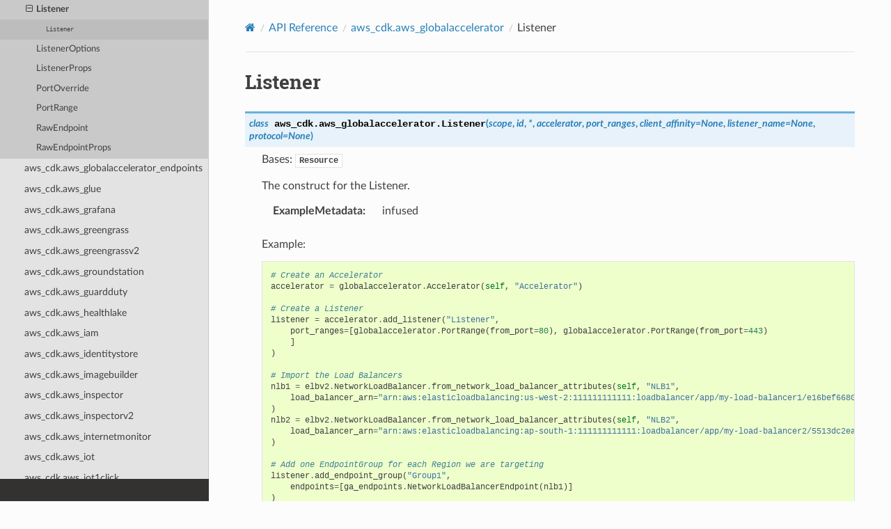

--- FILE ---
content_type: text/html
request_url: https://docs.aws.amazon.com/cdk/api/v1/python/aws_cdk.aws_globalaccelerator/Listener.html
body_size: 8308
content:


<!DOCTYPE html>
<html class="writer-html5" lang="en" data-content_root="../">
<head>
  <meta charset="utf-8" /><meta name="viewport" content="width=device-width, initial-scale=1" />

  <meta name="viewport" content="width=device-width, initial-scale=1.0" />
  <title>Listener &mdash; AWS Cloud Development Kit 1.204.0 documentation</title>
      <link rel="stylesheet" type="text/css" href="../_static/pygments.css?v=fa44fd50" />
      <link rel="stylesheet" type="text/css" href="../_static/css/theme.css?v=9edc463e" />
      <link rel="stylesheet" type="text/css" href="../_static/css/custom.css?v=72669a8e" />

  
      <script src="../_static/jquery.js?v=5d32c60e"></script>
      <script src="../_static/_sphinx_javascript_frameworks_compat.js?v=2cd50e6c"></script>
      <script src="../_static/documentation_options.js?v=f9d39554"></script>
      <script src="../_static/doctools.js?v=9bcbadda"></script>
      <script src="../_static/sphinx_highlight.js?v=dc90522c"></script>
    <script src="../_static/js/theme.js"></script>
    <link rel="index" title="Index" href="../genindex.html" />
    <link rel="search" title="Search" href="../search.html" />
    <link rel="next" title="ListenerOptions" href="ListenerOptions.html" />
    <link rel="prev" title="IListener" href="IListener.html" />
<meta name="guide-name" content="API Reference">
<meta name="service-name" content="AWS Cloud Development Kit (AWS CDK)">
<script type="text/javascript" src="/assets/js/awsdocs-boot.js"></script>
 

<meta name="robots" content="noindex"></head>

<body class="wy-body-for-nav"> 
  <div class="wy-grid-for-nav">
    <nav data-toggle="wy-nav-shift" class="wy-nav-side">
      <div class="wy-side-scroll">
        <div class="wy-side-nav-search" >

          
          
          <a href="../index.html" aria-label="Go to Homepage" class="icon icon-home">
            AWS Cloud Development Kit
          </a>
<div role="search">
  <form id="rtd-search-form" class="wy-form" action="../search.html" method="get">
    <input type="text" name="q" placeholder="Search docs" aria-label="Search docs" />
    <input type="hidden" name="check_keywords" value="yes" />
    <input type="hidden" name="area" value="default" />
  </form>
</div>
        </div><div class="wy-menu wy-menu-vertical" data-spy="affix" role="navigation" aria-label="Navigation menu">
              <p class="caption" role="heading"><span class="caption-text">Contents:</span></p>
<ul class="current">
<li class="toctree-l1 current"><a class="reference internal" href="../modules.html">API Reference</a><ul class="current">
<li class="toctree-l2"><a class="reference internal" href="../aws_cdk.alexa_ask.html">aws_cdk.alexa_ask</a></li>
<li class="toctree-l2"><a class="reference internal" href="../aws_cdk.app_delivery.html">aws_cdk.app_delivery</a></li>
<li class="toctree-l2"><a class="reference internal" href="../aws_cdk.assertions.html">aws_cdk.assertions</a></li>
<li class="toctree-l2"><a class="reference internal" href="../aws_cdk.assets.html">aws_cdk.assets</a></li>
<li class="toctree-l2"><a class="reference internal" href="../aws_cdk.aws_accessanalyzer.html">aws_cdk.aws_accessanalyzer</a></li>
<li class="toctree-l2"><a class="reference internal" href="../aws_cdk.aws_acmpca.html">aws_cdk.aws_acmpca</a></li>
<li class="toctree-l2"><a class="reference internal" href="../aws_cdk.aws_amazonmq.html">aws_cdk.aws_amazonmq</a></li>
<li class="toctree-l2"><a class="reference internal" href="../aws_cdk.aws_amplify.html">aws_cdk.aws_amplify</a></li>
<li class="toctree-l2"><a class="reference internal" href="../aws_cdk.aws_amplifyuibuilder.html">aws_cdk.aws_amplifyuibuilder</a></li>
<li class="toctree-l2"><a class="reference internal" href="../aws_cdk.aws_apigateway.html">aws_cdk.aws_apigateway</a></li>
<li class="toctree-l2"><a class="reference internal" href="../aws_cdk.aws_apigatewayv2.html">aws_cdk.aws_apigatewayv2</a></li>
<li class="toctree-l2"><a class="reference internal" href="../aws_cdk.aws_apigatewayv2_authorizers.html">aws_cdk.aws_apigatewayv2_authorizers</a></li>
<li class="toctree-l2"><a class="reference internal" href="../aws_cdk.aws_apigatewayv2_integrations.html">aws_cdk.aws_apigatewayv2_integrations</a></li>
<li class="toctree-l2"><a class="reference internal" href="../aws_cdk.aws_appconfig.html">aws_cdk.aws_appconfig</a></li>
<li class="toctree-l2"><a class="reference internal" href="../aws_cdk.aws_appflow.html">aws_cdk.aws_appflow</a></li>
<li class="toctree-l2"><a class="reference internal" href="../aws_cdk.aws_appintegrations.html">aws_cdk.aws_appintegrations</a></li>
<li class="toctree-l2"><a class="reference internal" href="../aws_cdk.aws_applicationautoscaling.html">aws_cdk.aws_applicationautoscaling</a></li>
<li class="toctree-l2"><a class="reference internal" href="../aws_cdk.aws_applicationinsights.html">aws_cdk.aws_applicationinsights</a></li>
<li class="toctree-l2"><a class="reference internal" href="../aws_cdk.aws_appmesh.html">aws_cdk.aws_appmesh</a></li>
<li class="toctree-l2"><a class="reference internal" href="../aws_cdk.aws_apprunner.html">aws_cdk.aws_apprunner</a></li>
<li class="toctree-l2"><a class="reference internal" href="../aws_cdk.aws_appstream.html">aws_cdk.aws_appstream</a></li>
<li class="toctree-l2"><a class="reference internal" href="../aws_cdk.aws_appsync.html">aws_cdk.aws_appsync</a></li>
<li class="toctree-l2"><a class="reference internal" href="../aws_cdk.aws_aps.html">aws_cdk.aws_aps</a></li>
<li class="toctree-l2"><a class="reference internal" href="../aws_cdk.aws_athena.html">aws_cdk.aws_athena</a></li>
<li class="toctree-l2"><a class="reference internal" href="../aws_cdk.aws_auditmanager.html">aws_cdk.aws_auditmanager</a></li>
<li class="toctree-l2"><a class="reference internal" href="../aws_cdk.aws_autoscaling.html">aws_cdk.aws_autoscaling</a></li>
<li class="toctree-l2"><a class="reference internal" href="../aws_cdk.aws_autoscaling_common.html">aws_cdk.aws_autoscaling_common</a></li>
<li class="toctree-l2"><a class="reference internal" href="../aws_cdk.aws_autoscaling_hooktargets.html">aws_cdk.aws_autoscaling_hooktargets</a></li>
<li class="toctree-l2"><a class="reference internal" href="../aws_cdk.aws_autoscalingplans.html">aws_cdk.aws_autoscalingplans</a></li>
<li class="toctree-l2"><a class="reference internal" href="../aws_cdk.aws_backup.html">aws_cdk.aws_backup</a></li>
<li class="toctree-l2"><a class="reference internal" href="../aws_cdk.aws_backupgateway.html">aws_cdk.aws_backupgateway</a></li>
<li class="toctree-l2"><a class="reference internal" href="../aws_cdk.aws_batch.html">aws_cdk.aws_batch</a></li>
<li class="toctree-l2"><a class="reference internal" href="../aws_cdk.aws_billingconductor.html">aws_cdk.aws_billingconductor</a></li>
<li class="toctree-l2"><a class="reference internal" href="../aws_cdk.aws_budgets.html">aws_cdk.aws_budgets</a></li>
<li class="toctree-l2"><a class="reference internal" href="../aws_cdk.aws_cassandra.html">aws_cdk.aws_cassandra</a></li>
<li class="toctree-l2"><a class="reference internal" href="../aws_cdk.aws_ce.html">aws_cdk.aws_ce</a></li>
<li class="toctree-l2"><a class="reference internal" href="../aws_cdk.aws_certificatemanager.html">aws_cdk.aws_certificatemanager</a></li>
<li class="toctree-l2"><a class="reference internal" href="../aws_cdk.aws_chatbot.html">aws_cdk.aws_chatbot</a></li>
<li class="toctree-l2"><a class="reference internal" href="../aws_cdk.aws_cloud9.html">aws_cdk.aws_cloud9</a></li>
<li class="toctree-l2"><a class="reference internal" href="../aws_cdk.aws_cloudformation.html">aws_cdk.aws_cloudformation</a></li>
<li class="toctree-l2"><a class="reference internal" href="../aws_cdk.aws_cloudfront.html">aws_cdk.aws_cloudfront</a></li>
<li class="toctree-l2"><a class="reference internal" href="../aws_cdk.aws_cloudfront.experimental.html">aws_cdk.aws_cloudfront.experimental</a></li>
<li class="toctree-l2"><a class="reference internal" href="../aws_cdk.aws_cloudfront_origins.html">aws_cdk.aws_cloudfront_origins</a></li>
<li class="toctree-l2"><a class="reference internal" href="../aws_cdk.aws_cloudtrail.html">aws_cdk.aws_cloudtrail</a></li>
<li class="toctree-l2"><a class="reference internal" href="../aws_cdk.aws_cloudwatch.html">aws_cdk.aws_cloudwatch</a></li>
<li class="toctree-l2"><a class="reference internal" href="../aws_cdk.aws_cloudwatch_actions.html">aws_cdk.aws_cloudwatch_actions</a></li>
<li class="toctree-l2"><a class="reference internal" href="../aws_cdk.aws_codeartifact.html">aws_cdk.aws_codeartifact</a></li>
<li class="toctree-l2"><a class="reference internal" href="../aws_cdk.aws_codebuild.html">aws_cdk.aws_codebuild</a></li>
<li class="toctree-l2"><a class="reference internal" href="../aws_cdk.aws_codecommit.html">aws_cdk.aws_codecommit</a></li>
<li class="toctree-l2"><a class="reference internal" href="../aws_cdk.aws_codedeploy.html">aws_cdk.aws_codedeploy</a></li>
<li class="toctree-l2"><a class="reference internal" href="../aws_cdk.aws_codeguruprofiler.html">aws_cdk.aws_codeguruprofiler</a></li>
<li class="toctree-l2"><a class="reference internal" href="../aws_cdk.aws_codegurureviewer.html">aws_cdk.aws_codegurureviewer</a></li>
<li class="toctree-l2"><a class="reference internal" href="../aws_cdk.aws_codepipeline.html">aws_cdk.aws_codepipeline</a></li>
<li class="toctree-l2"><a class="reference internal" href="../aws_cdk.aws_codepipeline_actions.html">aws_cdk.aws_codepipeline_actions</a></li>
<li class="toctree-l2"><a class="reference internal" href="../aws_cdk.aws_codestar.html">aws_cdk.aws_codestar</a></li>
<li class="toctree-l2"><a class="reference internal" href="../aws_cdk.aws_codestarconnections.html">aws_cdk.aws_codestarconnections</a></li>
<li class="toctree-l2"><a class="reference internal" href="../aws_cdk.aws_codestarnotifications.html">aws_cdk.aws_codestarnotifications</a></li>
<li class="toctree-l2"><a class="reference internal" href="../aws_cdk.aws_cognito.html">aws_cdk.aws_cognito</a></li>
<li class="toctree-l2"><a class="reference internal" href="../aws_cdk.aws_cognito_identitypool.html">aws_cdk.aws_cognito_identitypool</a></li>
<li class="toctree-l2"><a class="reference internal" href="../aws_cdk.aws_comprehend.html">aws_cdk.aws_comprehend</a></li>
<li class="toctree-l2"><a class="reference internal" href="../aws_cdk.aws_config.html">aws_cdk.aws_config</a></li>
<li class="toctree-l2"><a class="reference internal" href="../aws_cdk.aws_connect.html">aws_cdk.aws_connect</a></li>
<li class="toctree-l2"><a class="reference internal" href="../aws_cdk.aws_connectcampaigns.html">aws_cdk.aws_connectcampaigns</a></li>
<li class="toctree-l2"><a class="reference internal" href="../aws_cdk.aws_controltower.html">aws_cdk.aws_controltower</a></li>
<li class="toctree-l2"><a class="reference internal" href="../aws_cdk.aws_cur.html">aws_cdk.aws_cur</a></li>
<li class="toctree-l2"><a class="reference internal" href="../aws_cdk.aws_customerprofiles.html">aws_cdk.aws_customerprofiles</a></li>
<li class="toctree-l2"><a class="reference internal" href="../aws_cdk.aws_databrew.html">aws_cdk.aws_databrew</a></li>
<li class="toctree-l2"><a class="reference internal" href="../aws_cdk.aws_datapipeline.html">aws_cdk.aws_datapipeline</a></li>
<li class="toctree-l2"><a class="reference internal" href="../aws_cdk.aws_datasync.html">aws_cdk.aws_datasync</a></li>
<li class="toctree-l2"><a class="reference internal" href="../aws_cdk.aws_dax.html">aws_cdk.aws_dax</a></li>
<li class="toctree-l2"><a class="reference internal" href="../aws_cdk.aws_detective.html">aws_cdk.aws_detective</a></li>
<li class="toctree-l2"><a class="reference internal" href="../aws_cdk.aws_devopsguru.html">aws_cdk.aws_devopsguru</a></li>
<li class="toctree-l2"><a class="reference internal" href="../aws_cdk.aws_directoryservice.html">aws_cdk.aws_directoryservice</a></li>
<li class="toctree-l2"><a class="reference internal" href="../aws_cdk.aws_dlm.html">aws_cdk.aws_dlm</a></li>
<li class="toctree-l2"><a class="reference internal" href="../aws_cdk.aws_dms.html">aws_cdk.aws_dms</a></li>
<li class="toctree-l2"><a class="reference internal" href="../aws_cdk.aws_docdb.html">aws_cdk.aws_docdb</a></li>
<li class="toctree-l2"><a class="reference internal" href="../aws_cdk.aws_docdbelastic.html">aws_cdk.aws_docdbelastic</a></li>
<li class="toctree-l2"><a class="reference internal" href="../aws_cdk.aws_dynamodb.html">aws_cdk.aws_dynamodb</a></li>
<li class="toctree-l2"><a class="reference internal" href="../aws_cdk.aws_dynamodb_global.html">aws_cdk.aws_dynamodb_global</a></li>
<li class="toctree-l2"><a class="reference internal" href="../aws_cdk.aws_ec2.html">aws_cdk.aws_ec2</a></li>
<li class="toctree-l2"><a class="reference internal" href="../aws_cdk.aws_ecr.html">aws_cdk.aws_ecr</a></li>
<li class="toctree-l2"><a class="reference internal" href="../aws_cdk.aws_ecr_assets.html">aws_cdk.aws_ecr_assets</a></li>
<li class="toctree-l2"><a class="reference internal" href="../aws_cdk.aws_ecs.html">aws_cdk.aws_ecs</a></li>
<li class="toctree-l2"><a class="reference internal" href="../aws_cdk.aws_ecs_patterns.html">aws_cdk.aws_ecs_patterns</a></li>
<li class="toctree-l2"><a class="reference internal" href="../aws_cdk.aws_efs.html">aws_cdk.aws_efs</a></li>
<li class="toctree-l2"><a class="reference internal" href="../aws_cdk.aws_eks.html">aws_cdk.aws_eks</a></li>
<li class="toctree-l2"><a class="reference internal" href="../aws_cdk.aws_eks_legacy.html">aws_cdk.aws_eks_legacy</a></li>
<li class="toctree-l2"><a class="reference internal" href="../aws_cdk.aws_elasticache.html">aws_cdk.aws_elasticache</a></li>
<li class="toctree-l2"><a class="reference internal" href="../aws_cdk.aws_elasticbeanstalk.html">aws_cdk.aws_elasticbeanstalk</a></li>
<li class="toctree-l2"><a class="reference internal" href="../aws_cdk.aws_elasticloadbalancing.html">aws_cdk.aws_elasticloadbalancing</a></li>
<li class="toctree-l2"><a class="reference internal" href="../aws_cdk.aws_elasticloadbalancingv2.html">aws_cdk.aws_elasticloadbalancingv2</a></li>
<li class="toctree-l2"><a class="reference internal" href="../aws_cdk.aws_elasticloadbalancingv2_actions.html">aws_cdk.aws_elasticloadbalancingv2_actions</a></li>
<li class="toctree-l2"><a class="reference internal" href="../aws_cdk.aws_elasticloadbalancingv2_targets.html">aws_cdk.aws_elasticloadbalancingv2_targets</a></li>
<li class="toctree-l2"><a class="reference internal" href="../aws_cdk.aws_elasticsearch.html">aws_cdk.aws_elasticsearch</a></li>
<li class="toctree-l2"><a class="reference internal" href="../aws_cdk.aws_emr.html">aws_cdk.aws_emr</a></li>
<li class="toctree-l2"><a class="reference internal" href="../aws_cdk.aws_emrcontainers.html">aws_cdk.aws_emrcontainers</a></li>
<li class="toctree-l2"><a class="reference internal" href="../aws_cdk.aws_emrserverless.html">aws_cdk.aws_emrserverless</a></li>
<li class="toctree-l2"><a class="reference internal" href="../aws_cdk.aws_events.html">aws_cdk.aws_events</a></li>
<li class="toctree-l2"><a class="reference internal" href="../aws_cdk.aws_events_targets.html">aws_cdk.aws_events_targets</a></li>
<li class="toctree-l2"><a class="reference internal" href="../aws_cdk.aws_eventschemas.html">aws_cdk.aws_eventschemas</a></li>
<li class="toctree-l2"><a class="reference internal" href="../aws_cdk.aws_evidently.html">aws_cdk.aws_evidently</a></li>
<li class="toctree-l2"><a class="reference internal" href="../aws_cdk.aws_finspace.html">aws_cdk.aws_finspace</a></li>
<li class="toctree-l2"><a class="reference internal" href="../aws_cdk.aws_fis.html">aws_cdk.aws_fis</a></li>
<li class="toctree-l2"><a class="reference internal" href="../aws_cdk.aws_fms.html">aws_cdk.aws_fms</a></li>
<li class="toctree-l2"><a class="reference internal" href="../aws_cdk.aws_forecast.html">aws_cdk.aws_forecast</a></li>
<li class="toctree-l2"><a class="reference internal" href="../aws_cdk.aws_frauddetector.html">aws_cdk.aws_frauddetector</a></li>
<li class="toctree-l2"><a class="reference internal" href="../aws_cdk.aws_fsx.html">aws_cdk.aws_fsx</a></li>
<li class="toctree-l2"><a class="reference internal" href="../aws_cdk.aws_gamelift.html">aws_cdk.aws_gamelift</a></li>
<li class="toctree-l2 current"><a class="reference internal" href="../aws_cdk.aws_globalaccelerator.html">aws_cdk.aws_globalaccelerator</a><ul class="current">
<li class="toctree-l3"><a class="reference internal" href="README.html">Package Overview</a></li>
<li class="toctree-l3"><a class="reference internal" href="Accelerator.html">Accelerator</a></li>
<li class="toctree-l3"><a class="reference internal" href="AcceleratorAttributes.html">AcceleratorAttributes</a></li>
<li class="toctree-l3"><a class="reference internal" href="AcceleratorProps.html">AcceleratorProps</a></li>
<li class="toctree-l3"><a class="reference internal" href="CfnAccelerator.html">CfnAccelerator</a></li>
<li class="toctree-l3"><a class="reference internal" href="CfnAcceleratorProps.html">CfnAcceleratorProps</a></li>
<li class="toctree-l3"><a class="reference internal" href="CfnEndpointGroup.html">CfnEndpointGroup</a></li>
<li class="toctree-l3"><a class="reference internal" href="CfnEndpointGroupProps.html">CfnEndpointGroupProps</a></li>
<li class="toctree-l3"><a class="reference internal" href="CfnListener.html">CfnListener</a></li>
<li class="toctree-l3"><a class="reference internal" href="CfnListenerProps.html">CfnListenerProps</a></li>
<li class="toctree-l3"><a class="reference internal" href="ClientAffinity.html">ClientAffinity</a></li>
<li class="toctree-l3"><a class="reference internal" href="ConnectionProtocol.html">ConnectionProtocol</a></li>
<li class="toctree-l3"><a class="reference internal" href="EndpointGroup.html">EndpointGroup</a></li>
<li class="toctree-l3"><a class="reference internal" href="EndpointGroupOptions.html">EndpointGroupOptions</a></li>
<li class="toctree-l3"><a class="reference internal" href="EndpointGroupProps.html">EndpointGroupProps</a></li>
<li class="toctree-l3"><a class="reference internal" href="HealthCheckProtocol.html">HealthCheckProtocol</a></li>
<li class="toctree-l3"><a class="reference internal" href="IAccelerator.html">IAccelerator</a></li>
<li class="toctree-l3"><a class="reference internal" href="IEndpoint.html">IEndpoint</a></li>
<li class="toctree-l3"><a class="reference internal" href="IEndpointGroup.html">IEndpointGroup</a></li>
<li class="toctree-l3"><a class="reference internal" href="IListener.html">IListener</a></li>
<li class="toctree-l3 current"><a class="current reference internal" href="#">Listener</a><ul>
<li class="toctree-l4"><a class="reference internal" href="#aws_cdk.aws_globalaccelerator.Listener"><code class="docutils literal notranslate"><span class="pre">Listener</span></code></a></li>
</ul>
</li>
<li class="toctree-l3"><a class="reference internal" href="ListenerOptions.html">ListenerOptions</a></li>
<li class="toctree-l3"><a class="reference internal" href="ListenerProps.html">ListenerProps</a></li>
<li class="toctree-l3"><a class="reference internal" href="PortOverride.html">PortOverride</a></li>
<li class="toctree-l3"><a class="reference internal" href="PortRange.html">PortRange</a></li>
<li class="toctree-l3"><a class="reference internal" href="RawEndpoint.html">RawEndpoint</a></li>
<li class="toctree-l3"><a class="reference internal" href="RawEndpointProps.html">RawEndpointProps</a></li>
</ul>
</li>
<li class="toctree-l2"><a class="reference internal" href="../aws_cdk.aws_globalaccelerator_endpoints.html">aws_cdk.aws_globalaccelerator_endpoints</a></li>
<li class="toctree-l2"><a class="reference internal" href="../aws_cdk.aws_glue.html">aws_cdk.aws_glue</a></li>
<li class="toctree-l2"><a class="reference internal" href="../aws_cdk.aws_grafana.html">aws_cdk.aws_grafana</a></li>
<li class="toctree-l2"><a class="reference internal" href="../aws_cdk.aws_greengrass.html">aws_cdk.aws_greengrass</a></li>
<li class="toctree-l2"><a class="reference internal" href="../aws_cdk.aws_greengrassv2.html">aws_cdk.aws_greengrassv2</a></li>
<li class="toctree-l2"><a class="reference internal" href="../aws_cdk.aws_groundstation.html">aws_cdk.aws_groundstation</a></li>
<li class="toctree-l2"><a class="reference internal" href="../aws_cdk.aws_guardduty.html">aws_cdk.aws_guardduty</a></li>
<li class="toctree-l2"><a class="reference internal" href="../aws_cdk.aws_healthlake.html">aws_cdk.aws_healthlake</a></li>
<li class="toctree-l2"><a class="reference internal" href="../aws_cdk.aws_iam.html">aws_cdk.aws_iam</a></li>
<li class="toctree-l2"><a class="reference internal" href="../aws_cdk.aws_identitystore.html">aws_cdk.aws_identitystore</a></li>
<li class="toctree-l2"><a class="reference internal" href="../aws_cdk.aws_imagebuilder.html">aws_cdk.aws_imagebuilder</a></li>
<li class="toctree-l2"><a class="reference internal" href="../aws_cdk.aws_inspector.html">aws_cdk.aws_inspector</a></li>
<li class="toctree-l2"><a class="reference internal" href="../aws_cdk.aws_inspectorv2.html">aws_cdk.aws_inspectorv2</a></li>
<li class="toctree-l2"><a class="reference internal" href="../aws_cdk.aws_internetmonitor.html">aws_cdk.aws_internetmonitor</a></li>
<li class="toctree-l2"><a class="reference internal" href="../aws_cdk.aws_iot.html">aws_cdk.aws_iot</a></li>
<li class="toctree-l2"><a class="reference internal" href="../aws_cdk.aws_iot1click.html">aws_cdk.aws_iot1click</a></li>
<li class="toctree-l2"><a class="reference internal" href="../aws_cdk.aws_iot_actions.html">aws_cdk.aws_iot_actions</a></li>
<li class="toctree-l2"><a class="reference internal" href="../aws_cdk.aws_iotanalytics.html">aws_cdk.aws_iotanalytics</a></li>
<li class="toctree-l2"><a class="reference internal" href="../aws_cdk.aws_iotcoredeviceadvisor.html">aws_cdk.aws_iotcoredeviceadvisor</a></li>
<li class="toctree-l2"><a class="reference internal" href="../aws_cdk.aws_iotevents.html">aws_cdk.aws_iotevents</a></li>
<li class="toctree-l2"><a class="reference internal" href="../aws_cdk.aws_iotevents_actions.html">aws_cdk.aws_iotevents_actions</a></li>
<li class="toctree-l2"><a class="reference internal" href="../aws_cdk.aws_iotfleethub.html">aws_cdk.aws_iotfleethub</a></li>
<li class="toctree-l2"><a class="reference internal" href="../aws_cdk.aws_iotfleetwise.html">aws_cdk.aws_iotfleetwise</a></li>
<li class="toctree-l2"><a class="reference internal" href="../aws_cdk.aws_iotsitewise.html">aws_cdk.aws_iotsitewise</a></li>
<li class="toctree-l2"><a class="reference internal" href="../aws_cdk.aws_iotthingsgraph.html">aws_cdk.aws_iotthingsgraph</a></li>
<li class="toctree-l2"><a class="reference internal" href="../aws_cdk.aws_iottwinmaker.html">aws_cdk.aws_iottwinmaker</a></li>
<li class="toctree-l2"><a class="reference internal" href="../aws_cdk.aws_iotwireless.html">aws_cdk.aws_iotwireless</a></li>
<li class="toctree-l2"><a class="reference internal" href="../aws_cdk.aws_ivs.html">aws_cdk.aws_ivs</a></li>
<li class="toctree-l2"><a class="reference internal" href="../aws_cdk.aws_ivschat.html">aws_cdk.aws_ivschat</a></li>
<li class="toctree-l2"><a class="reference internal" href="../aws_cdk.aws_kafkaconnect.html">aws_cdk.aws_kafkaconnect</a></li>
<li class="toctree-l2"><a class="reference internal" href="../aws_cdk.aws_kendra.html">aws_cdk.aws_kendra</a></li>
<li class="toctree-l2"><a class="reference internal" href="../aws_cdk.aws_kendraranking.html">aws_cdk.aws_kendraranking</a></li>
<li class="toctree-l2"><a class="reference internal" href="../aws_cdk.aws_kinesis.html">aws_cdk.aws_kinesis</a></li>
<li class="toctree-l2"><a class="reference internal" href="../aws_cdk.aws_kinesisanalytics.html">aws_cdk.aws_kinesisanalytics</a></li>
<li class="toctree-l2"><a class="reference internal" href="../aws_cdk.aws_kinesisanalytics_flink.html">aws_cdk.aws_kinesisanalytics_flink</a></li>
<li class="toctree-l2"><a class="reference internal" href="../aws_cdk.aws_kinesisanalyticsv2.html">aws_cdk.aws_kinesisanalyticsv2</a></li>
<li class="toctree-l2"><a class="reference internal" href="../aws_cdk.aws_kinesisfirehose.html">aws_cdk.aws_kinesisfirehose</a></li>
<li class="toctree-l2"><a class="reference internal" href="../aws_cdk.aws_kinesisfirehose_destinations.html">aws_cdk.aws_kinesisfirehose_destinations</a></li>
<li class="toctree-l2"><a class="reference internal" href="../aws_cdk.aws_kinesisvideo.html">aws_cdk.aws_kinesisvideo</a></li>
<li class="toctree-l2"><a class="reference internal" href="../aws_cdk.aws_kms.html">aws_cdk.aws_kms</a></li>
<li class="toctree-l2"><a class="reference internal" href="../aws_cdk.aws_lakeformation.html">aws_cdk.aws_lakeformation</a></li>
<li class="toctree-l2"><a class="reference internal" href="../aws_cdk.aws_lambda.html">aws_cdk.aws_lambda</a></li>
<li class="toctree-l2"><a class="reference internal" href="../aws_cdk.aws_lambda_destinations.html">aws_cdk.aws_lambda_destinations</a></li>
<li class="toctree-l2"><a class="reference internal" href="../aws_cdk.aws_lambda_event_sources.html">aws_cdk.aws_lambda_event_sources</a></li>
<li class="toctree-l2"><a class="reference internal" href="../aws_cdk.aws_lambda_go.html">aws_cdk.aws_lambda_go</a></li>
<li class="toctree-l2"><a class="reference internal" href="../aws_cdk.aws_lambda_nodejs.html">aws_cdk.aws_lambda_nodejs</a></li>
<li class="toctree-l2"><a class="reference internal" href="../aws_cdk.aws_lambda_python.html">aws_cdk.aws_lambda_python</a></li>
<li class="toctree-l2"><a class="reference internal" href="../aws_cdk.aws_lex.html">aws_cdk.aws_lex</a></li>
<li class="toctree-l2"><a class="reference internal" href="../aws_cdk.aws_licensemanager.html">aws_cdk.aws_licensemanager</a></li>
<li class="toctree-l2"><a class="reference internal" href="../aws_cdk.aws_lightsail.html">aws_cdk.aws_lightsail</a></li>
<li class="toctree-l2"><a class="reference internal" href="../aws_cdk.aws_location.html">aws_cdk.aws_location</a></li>
<li class="toctree-l2"><a class="reference internal" href="../aws_cdk.aws_logs.html">aws_cdk.aws_logs</a></li>
<li class="toctree-l2"><a class="reference internal" href="../aws_cdk.aws_logs_destinations.html">aws_cdk.aws_logs_destinations</a></li>
<li class="toctree-l2"><a class="reference internal" href="../aws_cdk.aws_lookoutequipment.html">aws_cdk.aws_lookoutequipment</a></li>
<li class="toctree-l2"><a class="reference internal" href="../aws_cdk.aws_lookoutmetrics.html">aws_cdk.aws_lookoutmetrics</a></li>
<li class="toctree-l2"><a class="reference internal" href="../aws_cdk.aws_lookoutvision.html">aws_cdk.aws_lookoutvision</a></li>
<li class="toctree-l2"><a class="reference internal" href="../aws_cdk.aws_m2.html">aws_cdk.aws_m2</a></li>
<li class="toctree-l2"><a class="reference internal" href="../aws_cdk.aws_macie.html">aws_cdk.aws_macie</a></li>
<li class="toctree-l2"><a class="reference internal" href="../aws_cdk.aws_managedblockchain.html">aws_cdk.aws_managedblockchain</a></li>
<li class="toctree-l2"><a class="reference internal" href="../aws_cdk.aws_mediaconnect.html">aws_cdk.aws_mediaconnect</a></li>
<li class="toctree-l2"><a class="reference internal" href="../aws_cdk.aws_mediaconvert.html">aws_cdk.aws_mediaconvert</a></li>
<li class="toctree-l2"><a class="reference internal" href="../aws_cdk.aws_medialive.html">aws_cdk.aws_medialive</a></li>
<li class="toctree-l2"><a class="reference internal" href="../aws_cdk.aws_mediapackage.html">aws_cdk.aws_mediapackage</a></li>
<li class="toctree-l2"><a class="reference internal" href="../aws_cdk.aws_mediastore.html">aws_cdk.aws_mediastore</a></li>
<li class="toctree-l2"><a class="reference internal" href="../aws_cdk.aws_mediatailor.html">aws_cdk.aws_mediatailor</a></li>
<li class="toctree-l2"><a class="reference internal" href="../aws_cdk.aws_memorydb.html">aws_cdk.aws_memorydb</a></li>
<li class="toctree-l2"><a class="reference internal" href="../aws_cdk.aws_msk.html">aws_cdk.aws_msk</a></li>
<li class="toctree-l2"><a class="reference internal" href="../aws_cdk.aws_mwaa.html">aws_cdk.aws_mwaa</a></li>
<li class="toctree-l2"><a class="reference internal" href="../aws_cdk.aws_neptune.html">aws_cdk.aws_neptune</a></li>
<li class="toctree-l2"><a class="reference internal" href="../aws_cdk.aws_networkfirewall.html">aws_cdk.aws_networkfirewall</a></li>
<li class="toctree-l2"><a class="reference internal" href="../aws_cdk.aws_networkmanager.html">aws_cdk.aws_networkmanager</a></li>
<li class="toctree-l2"><a class="reference internal" href="../aws_cdk.aws_nimblestudio.html">aws_cdk.aws_nimblestudio</a></li>
<li class="toctree-l2"><a class="reference internal" href="../aws_cdk.aws_oam.html">aws_cdk.aws_oam</a></li>
<li class="toctree-l2"><a class="reference internal" href="../aws_cdk.aws_omics.html">aws_cdk.aws_omics</a></li>
<li class="toctree-l2"><a class="reference internal" href="../aws_cdk.aws_opensearchserverless.html">aws_cdk.aws_opensearchserverless</a></li>
<li class="toctree-l2"><a class="reference internal" href="../aws_cdk.aws_opensearchservice.html">aws_cdk.aws_opensearchservice</a></li>
<li class="toctree-l2"><a class="reference internal" href="../aws_cdk.aws_opsworks.html">aws_cdk.aws_opsworks</a></li>
<li class="toctree-l2"><a class="reference internal" href="../aws_cdk.aws_opsworkscm.html">aws_cdk.aws_opsworkscm</a></li>
<li class="toctree-l2"><a class="reference internal" href="../aws_cdk.aws_organizations.html">aws_cdk.aws_organizations</a></li>
<li class="toctree-l2"><a class="reference internal" href="../aws_cdk.aws_osis.html">aws_cdk.aws_osis</a></li>
<li class="toctree-l2"><a class="reference internal" href="../aws_cdk.aws_panorama.html">aws_cdk.aws_panorama</a></li>
<li class="toctree-l2"><a class="reference internal" href="../aws_cdk.aws_personalize.html">aws_cdk.aws_personalize</a></li>
<li class="toctree-l2"><a class="reference internal" href="../aws_cdk.aws_pinpoint.html">aws_cdk.aws_pinpoint</a></li>
<li class="toctree-l2"><a class="reference internal" href="../aws_cdk.aws_pinpointemail.html">aws_cdk.aws_pinpointemail</a></li>
<li class="toctree-l2"><a class="reference internal" href="../aws_cdk.aws_pipes.html">aws_cdk.aws_pipes</a></li>
<li class="toctree-l2"><a class="reference internal" href="../aws_cdk.aws_proton.html">aws_cdk.aws_proton</a></li>
<li class="toctree-l2"><a class="reference internal" href="../aws_cdk.aws_qldb.html">aws_cdk.aws_qldb</a></li>
<li class="toctree-l2"><a class="reference internal" href="../aws_cdk.aws_quicksight.html">aws_cdk.aws_quicksight</a></li>
<li class="toctree-l2"><a class="reference internal" href="../aws_cdk.aws_ram.html">aws_cdk.aws_ram</a></li>
<li class="toctree-l2"><a class="reference internal" href="../aws_cdk.aws_rds.html">aws_cdk.aws_rds</a></li>
<li class="toctree-l2"><a class="reference internal" href="../aws_cdk.aws_redshift.html">aws_cdk.aws_redshift</a></li>
<li class="toctree-l2"><a class="reference internal" href="../aws_cdk.aws_redshiftserverless.html">aws_cdk.aws_redshiftserverless</a></li>
<li class="toctree-l2"><a class="reference internal" href="../aws_cdk.aws_refactorspaces.html">aws_cdk.aws_refactorspaces</a></li>
<li class="toctree-l2"><a class="reference internal" href="../aws_cdk.aws_rekognition.html">aws_cdk.aws_rekognition</a></li>
<li class="toctree-l2"><a class="reference internal" href="../aws_cdk.aws_resiliencehub.html">aws_cdk.aws_resiliencehub</a></li>
<li class="toctree-l2"><a class="reference internal" href="../aws_cdk.aws_resourceexplorer2.html">aws_cdk.aws_resourceexplorer2</a></li>
<li class="toctree-l2"><a class="reference internal" href="../aws_cdk.aws_resourcegroups.html">aws_cdk.aws_resourcegroups</a></li>
<li class="toctree-l2"><a class="reference internal" href="../aws_cdk.aws_robomaker.html">aws_cdk.aws_robomaker</a></li>
<li class="toctree-l2"><a class="reference internal" href="../aws_cdk.aws_rolesanywhere.html">aws_cdk.aws_rolesanywhere</a></li>
<li class="toctree-l2"><a class="reference internal" href="../aws_cdk.aws_route53.html">aws_cdk.aws_route53</a></li>
<li class="toctree-l2"><a class="reference internal" href="../aws_cdk.aws_route53_patterns.html">aws_cdk.aws_route53_patterns</a></li>
<li class="toctree-l2"><a class="reference internal" href="../aws_cdk.aws_route53_targets.html">aws_cdk.aws_route53_targets</a></li>
<li class="toctree-l2"><a class="reference internal" href="../aws_cdk.aws_route53recoverycontrol.html">aws_cdk.aws_route53recoverycontrol</a></li>
<li class="toctree-l2"><a class="reference internal" href="../aws_cdk.aws_route53recoveryreadiness.html">aws_cdk.aws_route53recoveryreadiness</a></li>
<li class="toctree-l2"><a class="reference internal" href="../aws_cdk.aws_route53resolver.html">aws_cdk.aws_route53resolver</a></li>
<li class="toctree-l2"><a class="reference internal" href="../aws_cdk.aws_rum.html">aws_cdk.aws_rum</a></li>
<li class="toctree-l2"><a class="reference internal" href="../aws_cdk.aws_s3.html">aws_cdk.aws_s3</a></li>
<li class="toctree-l2"><a class="reference internal" href="../aws_cdk.aws_s3_assets.html">aws_cdk.aws_s3_assets</a></li>
<li class="toctree-l2"><a class="reference internal" href="../aws_cdk.aws_s3_deployment.html">aws_cdk.aws_s3_deployment</a></li>
<li class="toctree-l2"><a class="reference internal" href="../aws_cdk.aws_s3_notifications.html">aws_cdk.aws_s3_notifications</a></li>
<li class="toctree-l2"><a class="reference internal" href="../aws_cdk.aws_s3objectlambda.html">aws_cdk.aws_s3objectlambda</a></li>
<li class="toctree-l2"><a class="reference internal" href="../aws_cdk.aws_s3outposts.html">aws_cdk.aws_s3outposts</a></li>
<li class="toctree-l2"><a class="reference internal" href="../aws_cdk.aws_sagemaker.html">aws_cdk.aws_sagemaker</a></li>
<li class="toctree-l2"><a class="reference internal" href="../aws_cdk.aws_sam.html">aws_cdk.aws_sam</a></li>
<li class="toctree-l2"><a class="reference internal" href="../aws_cdk.aws_scheduler.html">aws_cdk.aws_scheduler</a></li>
<li class="toctree-l2"><a class="reference internal" href="../aws_cdk.aws_sdb.html">aws_cdk.aws_sdb</a></li>
<li class="toctree-l2"><a class="reference internal" href="../aws_cdk.aws_secretsmanager.html">aws_cdk.aws_secretsmanager</a></li>
<li class="toctree-l2"><a class="reference internal" href="../aws_cdk.aws_securityhub.html">aws_cdk.aws_securityhub</a></li>
<li class="toctree-l2"><a class="reference internal" href="../aws_cdk.aws_servicecatalog.html">aws_cdk.aws_servicecatalog</a></li>
<li class="toctree-l2"><a class="reference internal" href="../aws_cdk.aws_servicecatalogappregistry.html">aws_cdk.aws_servicecatalogappregistry</a></li>
<li class="toctree-l2"><a class="reference internal" href="../aws_cdk.aws_servicediscovery.html">aws_cdk.aws_servicediscovery</a></li>
<li class="toctree-l2"><a class="reference internal" href="../aws_cdk.aws_ses.html">aws_cdk.aws_ses</a></li>
<li class="toctree-l2"><a class="reference internal" href="../aws_cdk.aws_ses_actions.html">aws_cdk.aws_ses_actions</a></li>
<li class="toctree-l2"><a class="reference internal" href="../aws_cdk.aws_shield.html">aws_cdk.aws_shield</a></li>
<li class="toctree-l2"><a class="reference internal" href="../aws_cdk.aws_signer.html">aws_cdk.aws_signer</a></li>
<li class="toctree-l2"><a class="reference internal" href="../aws_cdk.aws_simspaceweaver.html">aws_cdk.aws_simspaceweaver</a></li>
<li class="toctree-l2"><a class="reference internal" href="../aws_cdk.aws_sns.html">aws_cdk.aws_sns</a></li>
<li class="toctree-l2"><a class="reference internal" href="../aws_cdk.aws_sns_subscriptions.html">aws_cdk.aws_sns_subscriptions</a></li>
<li class="toctree-l2"><a class="reference internal" href="../aws_cdk.aws_sqs.html">aws_cdk.aws_sqs</a></li>
<li class="toctree-l2"><a class="reference internal" href="../aws_cdk.aws_ssm.html">aws_cdk.aws_ssm</a></li>
<li class="toctree-l2"><a class="reference internal" href="../aws_cdk.aws_ssmcontacts.html">aws_cdk.aws_ssmcontacts</a></li>
<li class="toctree-l2"><a class="reference internal" href="../aws_cdk.aws_ssmincidents.html">aws_cdk.aws_ssmincidents</a></li>
<li class="toctree-l2"><a class="reference internal" href="../aws_cdk.aws_sso.html">aws_cdk.aws_sso</a></li>
<li class="toctree-l2"><a class="reference internal" href="../aws_cdk.aws_stepfunctions.html">aws_cdk.aws_stepfunctions</a></li>
<li class="toctree-l2"><a class="reference internal" href="../aws_cdk.aws_stepfunctions_tasks.html">aws_cdk.aws_stepfunctions_tasks</a></li>
<li class="toctree-l2"><a class="reference internal" href="../aws_cdk.aws_supportapp.html">aws_cdk.aws_supportapp</a></li>
<li class="toctree-l2"><a class="reference internal" href="../aws_cdk.aws_synthetics.html">aws_cdk.aws_synthetics</a></li>
<li class="toctree-l2"><a class="reference internal" href="../aws_cdk.aws_systemsmanagersap.html">aws_cdk.aws_systemsmanagersap</a></li>
<li class="toctree-l2"><a class="reference internal" href="../aws_cdk.aws_timestream.html">aws_cdk.aws_timestream</a></li>
<li class="toctree-l2"><a class="reference internal" href="../aws_cdk.aws_transfer.html">aws_cdk.aws_transfer</a></li>
<li class="toctree-l2"><a class="reference internal" href="../aws_cdk.aws_voiceid.html">aws_cdk.aws_voiceid</a></li>
<li class="toctree-l2"><a class="reference internal" href="../aws_cdk.aws_vpclattice.html">aws_cdk.aws_vpclattice</a></li>
<li class="toctree-l2"><a class="reference internal" href="../aws_cdk.aws_waf.html">aws_cdk.aws_waf</a></li>
<li class="toctree-l2"><a class="reference internal" href="../aws_cdk.aws_wafregional.html">aws_cdk.aws_wafregional</a></li>
<li class="toctree-l2"><a class="reference internal" href="../aws_cdk.aws_wafv2.html">aws_cdk.aws_wafv2</a></li>
<li class="toctree-l2"><a class="reference internal" href="../aws_cdk.aws_wisdom.html">aws_cdk.aws_wisdom</a></li>
<li class="toctree-l2"><a class="reference internal" href="../aws_cdk.aws_workspaces.html">aws_cdk.aws_workspaces</a></li>
<li class="toctree-l2"><a class="reference internal" href="../aws_cdk.aws_xray.html">aws_cdk.aws_xray</a></li>
<li class="toctree-l2"><a class="reference internal" href="../aws_cdk.cdk_assets_schema.html">aws_cdk.cdk_assets_schema</a></li>
<li class="toctree-l2"><a class="reference internal" href="../aws_cdk.cloud_assembly_schema.html">aws_cdk.cloud_assembly_schema</a></li>
<li class="toctree-l2"><a class="reference internal" href="../aws_cdk.cloudformation_include.html">aws_cdk.cloudformation_include</a></li>
<li class="toctree-l2"><a class="reference internal" href="../aws_cdk.core.html">aws_cdk.core</a></li>
<li class="toctree-l2"><a class="reference internal" href="../aws_cdk.custom_resources.html">aws_cdk.custom_resources</a></li>
<li class="toctree-l2"><a class="reference internal" href="../aws_cdk.cx_api.html">aws_cdk.cx_api</a></li>
<li class="toctree-l2"><a class="reference internal" href="../aws_cdk.integ_tests.html">aws_cdk.integ_tests</a></li>
<li class="toctree-l2"><a class="reference internal" href="../aws_cdk.lambda_layer_awscli.html">aws_cdk.lambda_layer_awscli</a></li>
<li class="toctree-l2"><a class="reference internal" href="../aws_cdk.lambda_layer_kubectl.html">aws_cdk.lambda_layer_kubectl</a></li>
<li class="toctree-l2"><a class="reference internal" href="../aws_cdk.lambda_layer_node_proxy_agent.html">aws_cdk.lambda_layer_node_proxy_agent</a></li>
<li class="toctree-l2"><a class="reference internal" href="../aws_cdk.pipelines.html">aws_cdk.pipelines</a></li>
<li class="toctree-l2"><a class="reference internal" href="../aws_cdk.region_info.html">aws_cdk.region_info</a></li>
<li class="toctree-l2"><a class="reference internal" href="../aws_cdk.triggers.html">aws_cdk.triggers</a></li>
<li class="toctree-l2"><a class="reference internal" href="../aws_cdk.yaml_cfn.html">aws_cdk.yaml_cfn</a></li>
<li class="toctree-l2"><a class="reference internal" href="../constructs.html">constructs</a></li>
</ul>
</li>
</ul>

        </div>
      </div>
    </nav>

    <section data-toggle="wy-nav-shift" class="wy-nav-content-wrap"><nav class="wy-nav-top" aria-label="Mobile navigation menu" >
          <i data-toggle="wy-nav-top" class="fa fa-bars"></i>
          <a href="../index.html">AWS Cloud Development Kit</a>
      </nav>

      <div class="wy-nav-content">
        <div class="rst-content">
          <div role="navigation" aria-label="Page navigation">
  <ul class="wy-breadcrumbs">
      <li><a href="../index.html" class="icon icon-home" aria-label="Home"></a></li>
          <li class="breadcrumb-item"><a href="../modules.html">API Reference</a></li>
          <li class="breadcrumb-item"><a href="../aws_cdk.aws_globalaccelerator.html">aws_cdk.aws_globalaccelerator</a></li>
      <li class="breadcrumb-item active">Listener</li>
      <li class="wy-breadcrumbs-aside">
      </li>
  </ul>
  <hr/>
</div>
          <div role="main" class="document" itemscope="itemscope" itemtype="http://schema.org/Article">
           <div itemprop="articleBody">
             
  <section id="listener">
<h1>Listener<a class="headerlink" href="#listener" title="Link to this heading"></a></h1>
<dl class="py class">
<dt class="sig sig-object py" id="aws_cdk.aws_globalaccelerator.Listener">
<em class="property"><span class="pre">class</span><span class="w"> </span></em><span class="sig-prename descclassname"><span class="pre">aws_cdk.aws_globalaccelerator.</span></span><span class="sig-name descname"><span class="pre">Listener</span></span><span class="sig-paren">(</span><em class="sig-param"><span class="n"><span class="pre">scope</span></span></em>, <em class="sig-param"><span class="n"><span class="pre">id</span></span></em>, <em class="sig-param"><span class="o"><span class="pre">*</span></span></em>, <em class="sig-param"><span class="n"><span class="pre">accelerator</span></span></em>, <em class="sig-param"><span class="n"><span class="pre">port_ranges</span></span></em>, <em class="sig-param"><span class="n"><span class="pre">client_affinity</span></span><span class="o"><span class="pre">=</span></span><span class="default_value"><span class="pre">None</span></span></em>, <em class="sig-param"><span class="n"><span class="pre">listener_name</span></span><span class="o"><span class="pre">=</span></span><span class="default_value"><span class="pre">None</span></span></em>, <em class="sig-param"><span class="n"><span class="pre">protocol</span></span><span class="o"><span class="pre">=</span></span><span class="default_value"><span class="pre">None</span></span></em><span class="sig-paren">)</span><a class="headerlink" href="#aws_cdk.aws_globalaccelerator.Listener" title="Link to this definition"></a></dt>
<dd><p>Bases: <a class="reference internal" href="../aws_cdk.core/Resource.html#aws_cdk.core.Resource" title="aws_cdk.core.Resource"><code class="xref py py-class docutils literal notranslate"><span class="pre">Resource</span></code></a></p>
<p>The construct for the Listener.</p>
<dl class="field-list simple">
<dt class="field-odd">ExampleMetadata<span class="colon">:</span></dt>
<dd class="field-odd"><p>infused</p>
</dd>
</dl>
<p>Example:</p>
<div class="highlight-default notranslate"><div class="highlight"><pre><span></span><span class="c1"># Create an Accelerator</span>
<span class="n">accelerator</span> <span class="o">=</span> <span class="n">globalaccelerator</span><span class="o">.</span><span class="n">Accelerator</span><span class="p">(</span><span class="bp">self</span><span class="p">,</span> <span class="s2">&quot;Accelerator&quot;</span><span class="p">)</span>

<span class="c1"># Create a Listener</span>
<span class="n">listener</span> <span class="o">=</span> <span class="n">accelerator</span><span class="o">.</span><span class="n">add_listener</span><span class="p">(</span><span class="s2">&quot;Listener&quot;</span><span class="p">,</span>
    <span class="n">port_ranges</span><span class="o">=</span><span class="p">[</span><span class="n">globalaccelerator</span><span class="o">.</span><span class="n">PortRange</span><span class="p">(</span><span class="n">from_port</span><span class="o">=</span><span class="mi">80</span><span class="p">),</span> <span class="n">globalaccelerator</span><span class="o">.</span><span class="n">PortRange</span><span class="p">(</span><span class="n">from_port</span><span class="o">=</span><span class="mi">443</span><span class="p">)</span>
    <span class="p">]</span>
<span class="p">)</span>

<span class="c1"># Import the Load Balancers</span>
<span class="n">nlb1</span> <span class="o">=</span> <span class="n">elbv2</span><span class="o">.</span><span class="n">NetworkLoadBalancer</span><span class="o">.</span><span class="n">from_network_load_balancer_attributes</span><span class="p">(</span><span class="bp">self</span><span class="p">,</span> <span class="s2">&quot;NLB1&quot;</span><span class="p">,</span>
    <span class="n">load_balancer_arn</span><span class="o">=</span><span class="s2">&quot;arn:aws:elasticloadbalancing:us-west-2:111111111111:loadbalancer/app/my-load-balancer1/e16bef66805b&quot;</span>
<span class="p">)</span>
<span class="n">nlb2</span> <span class="o">=</span> <span class="n">elbv2</span><span class="o">.</span><span class="n">NetworkLoadBalancer</span><span class="o">.</span><span class="n">from_network_load_balancer_attributes</span><span class="p">(</span><span class="bp">self</span><span class="p">,</span> <span class="s2">&quot;NLB2&quot;</span><span class="p">,</span>
    <span class="n">load_balancer_arn</span><span class="o">=</span><span class="s2">&quot;arn:aws:elasticloadbalancing:ap-south-1:111111111111:loadbalancer/app/my-load-balancer2/5513dc2ea8a1&quot;</span>
<span class="p">)</span>

<span class="c1"># Add one EndpointGroup for each Region we are targeting</span>
<span class="n">listener</span><span class="o">.</span><span class="n">add_endpoint_group</span><span class="p">(</span><span class="s2">&quot;Group1&quot;</span><span class="p">,</span>
    <span class="n">endpoints</span><span class="o">=</span><span class="p">[</span><span class="n">ga_endpoints</span><span class="o">.</span><span class="n">NetworkLoadBalancerEndpoint</span><span class="p">(</span><span class="n">nlb1</span><span class="p">)]</span>
<span class="p">)</span>
<span class="n">listener</span><span class="o">.</span><span class="n">add_endpoint_group</span><span class="p">(</span><span class="s2">&quot;Group2&quot;</span><span class="p">,</span>
    <span class="c1"># Imported load balancers automatically calculate their Region from the ARN.</span>
    <span class="c1"># If you are load balancing to other resources, you must also pass a `region`</span>
    <span class="c1"># parameter here.</span>
    <span class="n">endpoints</span><span class="o">=</span><span class="p">[</span><span class="n">ga_endpoints</span><span class="o">.</span><span class="n">NetworkLoadBalancerEndpoint</span><span class="p">(</span><span class="n">nlb2</span><span class="p">)]</span>
<span class="p">)</span>
</pre></div>
</div>
<dl class="field-list simple">
<dt class="field-odd">Parameters<span class="colon">:</span></dt>
<dd class="field-odd"><ul class="simple">
<li><p><strong>scope</strong> (<a class="reference internal" href="../constructs/Construct.html#constructs.Construct" title="constructs.Construct"><code class="xref py py-class docutils literal notranslate"><span class="pre">Construct</span></code></a>)</p></li>
<li><p><strong>id</strong> (<code class="xref py py-class docutils literal notranslate"><span class="pre">str</span></code>)</p></li>
<li><p><strong>accelerator</strong> (<a class="reference internal" href="IAccelerator.html#aws_cdk.aws_globalaccelerator.IAccelerator" title="aws_cdk.aws_globalaccelerator.IAccelerator"><code class="xref py py-class docutils literal notranslate"><span class="pre">IAccelerator</span></code></a>) – The accelerator for this listener.</p></li>
<li><p><strong>port_ranges</strong> (<code class="xref py py-class docutils literal notranslate"><span class="pre">Sequence</span></code>[<code class="xref py py-data docutils literal notranslate"><span class="pre">Union</span></code>[<a class="reference internal" href="PortRange.html#aws_cdk.aws_globalaccelerator.PortRange" title="aws_cdk.aws_globalaccelerator.PortRange"><code class="xref py py-class docutils literal notranslate"><span class="pre">PortRange</span></code></a>, <code class="xref py py-class docutils literal notranslate"><span class="pre">Dict</span></code>[<code class="xref py py-class docutils literal notranslate"><span class="pre">str</span></code>, <code class="xref py py-data docutils literal notranslate"><span class="pre">Any</span></code>]]]) – The list of port ranges for the connections from clients to the accelerator.</p></li>
<li><p><strong>client_affinity</strong> (<code class="xref py py-data docutils literal notranslate"><span class="pre">Optional</span></code>[<a class="reference internal" href="ClientAffinity.html#aws_cdk.aws_globalaccelerator.ClientAffinity" title="aws_cdk.aws_globalaccelerator.ClientAffinity"><code class="xref py py-class docutils literal notranslate"><span class="pre">ClientAffinity</span></code></a>]) – Client affinity to direct all requests from a user to the same endpoint. If you have stateful applications, client affinity lets you direct all requests from a user to the same endpoint. By default, each connection from each client is routed to seperate endpoints. Set client affinity to SOURCE_IP to route all connections from a single client to the same endpoint. Default: ClientAffinity.NONE</p></li>
<li><p><strong>listener_name</strong> (<code class="xref py py-data docutils literal notranslate"><span class="pre">Optional</span></code>[<code class="xref py py-class docutils literal notranslate"><span class="pre">str</span></code>]) – Name of the listener. Default: - logical ID of the resource</p></li>
<li><p><strong>protocol</strong> (<code class="xref py py-data docutils literal notranslate"><span class="pre">Optional</span></code>[<a class="reference internal" href="ConnectionProtocol.html#aws_cdk.aws_globalaccelerator.ConnectionProtocol" title="aws_cdk.aws_globalaccelerator.ConnectionProtocol"><code class="xref py py-class docutils literal notranslate"><span class="pre">ConnectionProtocol</span></code></a>]) – The protocol for the connections from clients to the accelerator. Default: ConnectionProtocol.TCP</p></li>
</ul>
</dd>
</dl>
<p class="rubric">Methods</p>
<dl class="py method">
<dt class="sig sig-object py" id="aws_cdk.aws_globalaccelerator.Listener.add_endpoint_group">
<span class="sig-name descname"><span class="pre">add_endpoint_group</span></span><span class="sig-paren">(</span><em class="sig-param"><span class="n"><span class="pre">id</span></span></em>, <em class="sig-param"><span class="o"><span class="pre">*</span></span></em>, <em class="sig-param"><span class="n"><span class="pre">endpoint_group_name</span></span><span class="o"><span class="pre">=</span></span><span class="default_value"><span class="pre">None</span></span></em>, <em class="sig-param"><span class="n"><span class="pre">endpoints</span></span><span class="o"><span class="pre">=</span></span><span class="default_value"><span class="pre">None</span></span></em>, <em class="sig-param"><span class="n"><span class="pre">health_check_interval</span></span><span class="o"><span class="pre">=</span></span><span class="default_value"><span class="pre">None</span></span></em>, <em class="sig-param"><span class="n"><span class="pre">health_check_path</span></span><span class="o"><span class="pre">=</span></span><span class="default_value"><span class="pre">None</span></span></em>, <em class="sig-param"><span class="n"><span class="pre">health_check_port</span></span><span class="o"><span class="pre">=</span></span><span class="default_value"><span class="pre">None</span></span></em>, <em class="sig-param"><span class="n"><span class="pre">health_check_protocol</span></span><span class="o"><span class="pre">=</span></span><span class="default_value"><span class="pre">None</span></span></em>, <em class="sig-param"><span class="n"><span class="pre">health_check_threshold</span></span><span class="o"><span class="pre">=</span></span><span class="default_value"><span class="pre">None</span></span></em>, <em class="sig-param"><span class="n"><span class="pre">port_overrides</span></span><span class="o"><span class="pre">=</span></span><span class="default_value"><span class="pre">None</span></span></em>, <em class="sig-param"><span class="n"><span class="pre">region</span></span><span class="o"><span class="pre">=</span></span><span class="default_value"><span class="pre">None</span></span></em>, <em class="sig-param"><span class="n"><span class="pre">traffic_dial_percentage</span></span><span class="o"><span class="pre">=</span></span><span class="default_value"><span class="pre">None</span></span></em><span class="sig-paren">)</span><a class="headerlink" href="#aws_cdk.aws_globalaccelerator.Listener.add_endpoint_group" title="Link to this definition"></a></dt>
<dd><p>Add a new endpoint group to this listener.</p>
<dl class="field-list simple">
<dt class="field-odd">Parameters<span class="colon">:</span></dt>
<dd class="field-odd"><ul class="simple">
<li><p><strong>id</strong> (<code class="xref py py-class docutils literal notranslate"><span class="pre">str</span></code>)</p></li>
<li><p><strong>endpoint_group_name</strong> (<code class="xref py py-data docutils literal notranslate"><span class="pre">Optional</span></code>[<code class="xref py py-class docutils literal notranslate"><span class="pre">str</span></code>]) – Name of the endpoint group. Default: - logical ID of the resource</p></li>
<li><p><strong>endpoints</strong> (<code class="xref py py-data docutils literal notranslate"><span class="pre">Optional</span></code>[<code class="xref py py-class docutils literal notranslate"><span class="pre">Sequence</span></code>[<a class="reference internal" href="IEndpoint.html#aws_cdk.aws_globalaccelerator.IEndpoint" title="aws_cdk.aws_globalaccelerator.IEndpoint"><code class="xref py py-class docutils literal notranslate"><span class="pre">IEndpoint</span></code></a>]]) – Initial list of endpoints for this group. Default: - Group is initially empty</p></li>
<li><p><strong>health_check_interval</strong> (<code class="xref py py-data docutils literal notranslate"><span class="pre">Optional</span></code>[<a class="reference internal" href="../aws_cdk.core/Duration.html#aws_cdk.core.Duration" title="aws_cdk.core.Duration"><code class="xref py py-class docutils literal notranslate"><span class="pre">Duration</span></code></a>]) – The time between health checks for each endpoint. Must be either 10 or 30 seconds. Default: Duration.seconds(30)</p></li>
<li><p><strong>health_check_path</strong> (<code class="xref py py-data docutils literal notranslate"><span class="pre">Optional</span></code>[<code class="xref py py-class docutils literal notranslate"><span class="pre">str</span></code>]) – The ping path for health checks (if the protocol is HTTP(S)). Default: ‘/’</p></li>
<li><p><strong>health_check_port</strong> (<code class="xref py py-data docutils literal notranslate"><span class="pre">Union</span></code>[<code class="xref py py-class docutils literal notranslate"><span class="pre">int</span></code>, <code class="xref py py-class docutils literal notranslate"><span class="pre">float</span></code>, <code class="xref py py-obj docutils literal notranslate"><span class="pre">None</span></code>]) – The port used to perform health checks. Default: - The listener’s port</p></li>
<li><p><strong>health_check_protocol</strong> (<code class="xref py py-data docutils literal notranslate"><span class="pre">Optional</span></code>[<a class="reference internal" href="HealthCheckProtocol.html#aws_cdk.aws_globalaccelerator.HealthCheckProtocol" title="aws_cdk.aws_globalaccelerator.HealthCheckProtocol"><code class="xref py py-class docutils literal notranslate"><span class="pre">HealthCheckProtocol</span></code></a>]) – The protocol used to perform health checks. Default: HealthCheckProtocol.TCP</p></li>
<li><p><strong>health_check_threshold</strong> (<code class="xref py py-data docutils literal notranslate"><span class="pre">Union</span></code>[<code class="xref py py-class docutils literal notranslate"><span class="pre">int</span></code>, <code class="xref py py-class docutils literal notranslate"><span class="pre">float</span></code>, <code class="xref py py-obj docutils literal notranslate"><span class="pre">None</span></code>]) – The number of consecutive health checks required to set the state of a healthy endpoint to unhealthy, or to set an unhealthy endpoint to healthy. Default: 3</p></li>
<li><p><strong>port_overrides</strong> (<code class="xref py py-data docutils literal notranslate"><span class="pre">Optional</span></code>[<code class="xref py py-class docutils literal notranslate"><span class="pre">Sequence</span></code>[<code class="xref py py-data docutils literal notranslate"><span class="pre">Union</span></code>[<a class="reference internal" href="PortOverride.html#aws_cdk.aws_globalaccelerator.PortOverride" title="aws_cdk.aws_globalaccelerator.PortOverride"><code class="xref py py-class docutils literal notranslate"><span class="pre">PortOverride</span></code></a>, <code class="xref py py-class docutils literal notranslate"><span class="pre">Dict</span></code>[<code class="xref py py-class docutils literal notranslate"><span class="pre">str</span></code>, <code class="xref py py-data docutils literal notranslate"><span class="pre">Any</span></code>]]]]) – Override the destination ports used to route traffic to an endpoint. Unless overridden, the port used to hit the endpoint will be the same as the port that traffic arrives on at the listener. Default: - No overrides</p></li>
<li><p><strong>region</strong> (<code class="xref py py-data docutils literal notranslate"><span class="pre">Optional</span></code>[<code class="xref py py-class docutils literal notranslate"><span class="pre">str</span></code>]) – The AWS Region where the endpoint group is located. Default: - region of the first endpoint in this group, or the stack region if that region can’t be determined</p></li>
<li><p><strong>traffic_dial_percentage</strong> (<code class="xref py py-data docutils literal notranslate"><span class="pre">Union</span></code>[<code class="xref py py-class docutils literal notranslate"><span class="pre">int</span></code>, <code class="xref py py-class docutils literal notranslate"><span class="pre">float</span></code>, <code class="xref py py-obj docutils literal notranslate"><span class="pre">None</span></code>]) – The percentage of traffic to send to this AWS Region. The percentage is applied to the traffic that would otherwise have been routed to the Region based on optimal routing. Additional traffic is distributed to other endpoint groups for this listener. Default: 100</p></li>
</ul>
</dd>
<dt class="field-even">Return type<span class="colon">:</span></dt>
<dd class="field-even"><p><a class="reference internal" href="EndpointGroup.html#aws_cdk.aws_globalaccelerator.EndpointGroup" title="aws_cdk.aws_globalaccelerator.EndpointGroup"><code class="xref py py-class docutils literal notranslate"><span class="pre">EndpointGroup</span></code></a></p>
</dd>
</dl>
</dd></dl>

<dl class="py method">
<dt class="sig sig-object py" id="aws_cdk.aws_globalaccelerator.Listener.apply_removal_policy">
<span class="sig-name descname"><span class="pre">apply_removal_policy</span></span><span class="sig-paren">(</span><em class="sig-param"><span class="n"><span class="pre">policy</span></span></em><span class="sig-paren">)</span><a class="headerlink" href="#aws_cdk.aws_globalaccelerator.Listener.apply_removal_policy" title="Link to this definition"></a></dt>
<dd><p>Apply the given removal policy to this resource.</p>
<p>The Removal Policy controls what happens to this resource when it stops
being managed by CloudFormation, either because you’ve removed it from the
CDK application or because you’ve made a change that requires the resource
to be replaced.</p>
<p>The resource can be deleted (<code class="docutils literal notranslate"><span class="pre">RemovalPolicy.DESTROY</span></code>), or left in your AWS
account for data recovery and cleanup later (<code class="docutils literal notranslate"><span class="pre">RemovalPolicy.RETAIN</span></code>).</p>
<dl class="field-list simple">
<dt class="field-odd">Parameters<span class="colon">:</span></dt>
<dd class="field-odd"><p><strong>policy</strong> (<a class="reference internal" href="../aws_cdk.core/RemovalPolicy.html#aws_cdk.core.RemovalPolicy" title="aws_cdk.core.RemovalPolicy"><code class="xref py py-class docutils literal notranslate"><span class="pre">RemovalPolicy</span></code></a>)</p>
</dd>
<dt class="field-even">Return type<span class="colon">:</span></dt>
<dd class="field-even"><p><code class="xref py py-obj docutils literal notranslate"><span class="pre">None</span></code></p>
</dd>
</dl>
</dd></dl>

<dl class="py method">
<dt class="sig sig-object py" id="aws_cdk.aws_globalaccelerator.Listener.to_string">
<span class="sig-name descname"><span class="pre">to_string</span></span><span class="sig-paren">(</span><span class="sig-paren">)</span><a class="headerlink" href="#aws_cdk.aws_globalaccelerator.Listener.to_string" title="Link to this definition"></a></dt>
<dd><p>Returns a string representation of this construct.</p>
<dl class="field-list simple">
<dt class="field-odd">Return type<span class="colon">:</span></dt>
<dd class="field-odd"><p><code class="xref py py-class docutils literal notranslate"><span class="pre">str</span></code></p>
</dd>
</dl>
</dd></dl>

<p class="rubric">Attributes</p>
<dl class="py attribute">
<dt class="sig sig-object py" id="aws_cdk.aws_globalaccelerator.Listener.env">
<span class="sig-name descname"><span class="pre">env</span></span><a class="headerlink" href="#aws_cdk.aws_globalaccelerator.Listener.env" title="Link to this definition"></a></dt>
<dd><p>The environment this resource belongs to.</p>
<p>For resources that are created and managed by the CDK
(generally, those created by creating new class instances like Role, Bucket, etc.),
this is always the same as the environment of the stack they belong to;
however, for imported resources
(those obtained from static methods like fromRoleArn, fromBucketName, etc.),
that might be different than the stack they were imported into.</p>
</dd></dl>

<dl class="py attribute">
<dt class="sig sig-object py" id="aws_cdk.aws_globalaccelerator.Listener.listener_arn">
<span class="sig-name descname"><span class="pre">listener_arn</span></span><a class="headerlink" href="#aws_cdk.aws_globalaccelerator.Listener.listener_arn" title="Link to this definition"></a></dt>
<dd><p>The ARN of the listener.</p>
</dd></dl>

<dl class="py attribute">
<dt class="sig sig-object py" id="aws_cdk.aws_globalaccelerator.Listener.listener_name">
<span class="sig-name descname"><span class="pre">listener_name</span></span><a class="headerlink" href="#aws_cdk.aws_globalaccelerator.Listener.listener_name" title="Link to this definition"></a></dt>
<dd><p>The name of the listener.</p>
<dl class="field-list simple">
<dt class="field-odd">Attribute<span class="colon">:</span></dt>
<dd class="field-odd"><p>true</p>
</dd>
</dl>
</dd></dl>

<dl class="py attribute">
<dt class="sig sig-object py" id="aws_cdk.aws_globalaccelerator.Listener.node">
<span class="sig-name descname"><span class="pre">node</span></span><a class="headerlink" href="#aws_cdk.aws_globalaccelerator.Listener.node" title="Link to this definition"></a></dt>
<dd><p>The construct tree node associated with this construct.</p>
</dd></dl>

<dl class="py attribute">
<dt class="sig sig-object py" id="aws_cdk.aws_globalaccelerator.Listener.stack">
<span class="sig-name descname"><span class="pre">stack</span></span><a class="headerlink" href="#aws_cdk.aws_globalaccelerator.Listener.stack" title="Link to this definition"></a></dt>
<dd><p>The stack in which this resource is defined.</p>
</dd></dl>

<p class="rubric">Static Methods</p>
<dl class="py method">
<dt class="sig sig-object py" id="aws_cdk.aws_globalaccelerator.Listener.from_listener_arn">
<em class="property"><span class="pre">classmethod</span><span class="w"> </span></em><span class="sig-name descname"><span class="pre">from_listener_arn</span></span><span class="sig-paren">(</span><em class="sig-param"><span class="n"><span class="pre">scope</span></span></em>, <em class="sig-param"><span class="n"><span class="pre">id</span></span></em>, <em class="sig-param"><span class="n"><span class="pre">listener_arn</span></span></em><span class="sig-paren">)</span><a class="headerlink" href="#aws_cdk.aws_globalaccelerator.Listener.from_listener_arn" title="Link to this definition"></a></dt>
<dd><p>import from ARN.</p>
<dl class="field-list simple">
<dt class="field-odd">Parameters<span class="colon">:</span></dt>
<dd class="field-odd"><ul class="simple">
<li><p><strong>scope</strong> (<a class="reference internal" href="../constructs/Construct.html#constructs.Construct" title="constructs.Construct"><code class="xref py py-class docutils literal notranslate"><span class="pre">Construct</span></code></a>)</p></li>
<li><p><strong>id</strong> (<code class="xref py py-class docutils literal notranslate"><span class="pre">str</span></code>)</p></li>
<li><p><strong>listener_arn</strong> (<code class="xref py py-class docutils literal notranslate"><span class="pre">str</span></code>)</p></li>
</ul>
</dd>
<dt class="field-even">Return type<span class="colon">:</span></dt>
<dd class="field-even"><p><a class="reference internal" href="IListener.html#aws_cdk.aws_globalaccelerator.IListener" title="aws_cdk.aws_globalaccelerator.IListener"><code class="xref py py-class docutils literal notranslate"><span class="pre">IListener</span></code></a></p>
</dd>
</dl>
</dd></dl>

<dl class="py method">
<dt class="sig sig-object py" id="aws_cdk.aws_globalaccelerator.Listener.is_construct">
<em class="property"><span class="pre">classmethod</span><span class="w"> </span></em><span class="sig-name descname"><span class="pre">is_construct</span></span><span class="sig-paren">(</span><em class="sig-param"><span class="n"><span class="pre">x</span></span></em><span class="sig-paren">)</span><a class="headerlink" href="#aws_cdk.aws_globalaccelerator.Listener.is_construct" title="Link to this definition"></a></dt>
<dd><p>Return whether the given object is a Construct.</p>
<dl class="field-list simple">
<dt class="field-odd">Parameters<span class="colon">:</span></dt>
<dd class="field-odd"><p><strong>x</strong> (<code class="xref py py-data docutils literal notranslate"><span class="pre">Any</span></code>)</p>
</dd>
<dt class="field-even">Return type<span class="colon">:</span></dt>
<dd class="field-even"><p><code class="xref py py-class docutils literal notranslate"><span class="pre">bool</span></code></p>
</dd>
</dl>
</dd></dl>

<dl class="py method">
<dt class="sig sig-object py" id="aws_cdk.aws_globalaccelerator.Listener.is_resource">
<em class="property"><span class="pre">classmethod</span><span class="w"> </span></em><span class="sig-name descname"><span class="pre">is_resource</span></span><span class="sig-paren">(</span><em class="sig-param"><span class="n"><span class="pre">construct</span></span></em><span class="sig-paren">)</span><a class="headerlink" href="#aws_cdk.aws_globalaccelerator.Listener.is_resource" title="Link to this definition"></a></dt>
<dd><p>Check whether the given construct is a Resource.</p>
<dl class="field-list simple">
<dt class="field-odd">Parameters<span class="colon">:</span></dt>
<dd class="field-odd"><p><strong>construct</strong> (<a class="reference internal" href="../aws_cdk.core/IConstruct.html#aws_cdk.core.IConstruct" title="aws_cdk.core.IConstruct"><code class="xref py py-class docutils literal notranslate"><span class="pre">IConstruct</span></code></a>)</p>
</dd>
<dt class="field-even">Return type<span class="colon">:</span></dt>
<dd class="field-even"><p><code class="xref py py-class docutils literal notranslate"><span class="pre">bool</span></code></p>
</dd>
</dl>
</dd></dl>

</dd></dl>

</section>


           </div>
          </div>
          <footer><div class="rst-footer-buttons" role="navigation" aria-label="Footer">
        <a href="IListener.html" class="btn btn-neutral float-left" title="IListener" accesskey="p" rel="prev"><span class="fa fa-arrow-circle-left" aria-hidden="true"></span> Previous</a>
        <a href="ListenerOptions.html" class="btn btn-neutral float-right" title="ListenerOptions" accesskey="n" rel="next">Next <span class="fa fa-arrow-circle-right" aria-hidden="true"></span></a>
    </div>

  <hr/>

  <div role="contentinfo">
    <p>&#169; Copyright 2024, Amazon Web Services.</p>
  </div>

  Built with <a href="https://www.sphinx-doc.org/">Sphinx</a> using a
    <a href="https://github.com/readthedocs/sphinx_rtd_theme">theme</a>
    provided by <a href="https://readthedocs.org">Read the Docs</a>.
   

</footer>
        </div>
      </div>
    </section>
  </div>
  <script>
      jQuery(function () {
          SphinxRtdTheme.Navigation.enable(false);
      });
  </script>
<div id="awsdocs-legal-zone"></div>


</body>
</html>